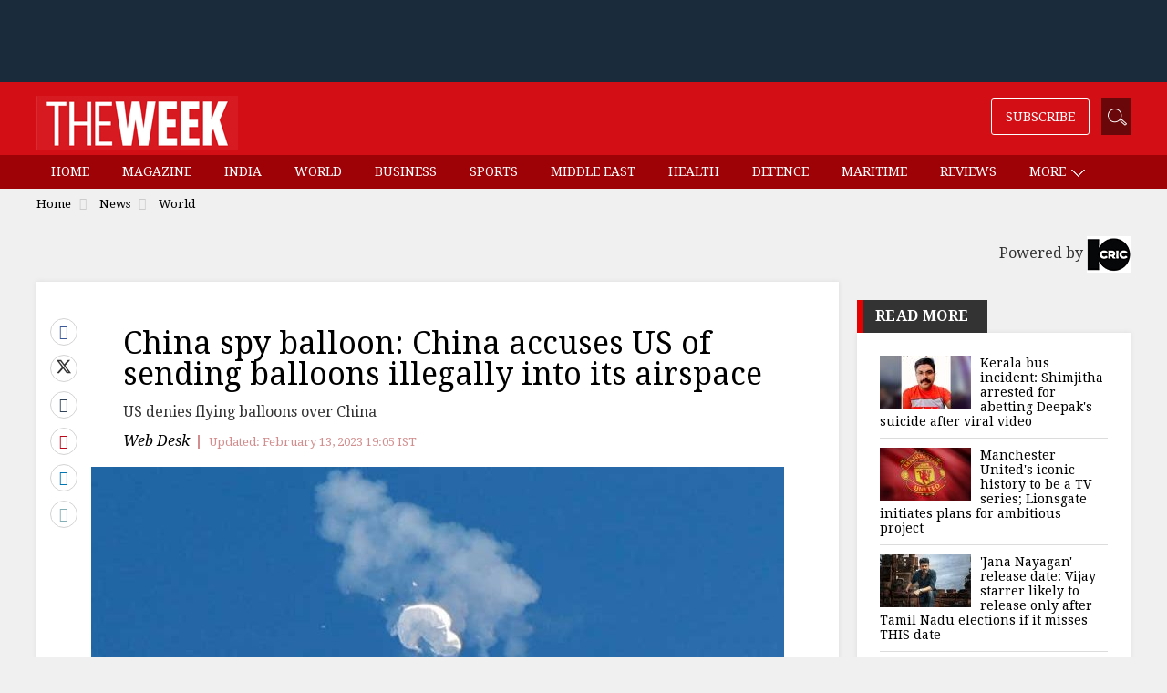

--- FILE ---
content_type: text/html;charset=utf-8
request_url: https://www.theweek.in/news/world/2023/02/13/china-spy-balloon-china-accuses-us-of-sending-balloons-illegally-into-its-airspace.html
body_size: 16903
content:
<!DOCTYPE html>
<html lang="en">
<head>
<link rel="alternate" type="application/rss+xml" href="https://www.theweek.in/news/world.feeds.rss.xml"/>
<title>China spy balloon: China accuses US of sending balloons illegally into its airspace- The Week</title>
<meta http-equiv="X-UA-Compatible" content="IE=edge"/>
<meta http-equiv="Content-Type" content="text/html; charset=UTF-8"/>
<meta name="robots" content="index,archive,follow"/>
<meta name="robots" content="max-image-preview:large"/>
<meta http-equiv="content-language" content="en"/>
<meta name="viewport" content="width=device-width, initial-scale=1.0 user-scalable=yes"/>
<meta name="theme-color" content="#d30e15"/>
<meta name="description" content="The Chinese foreign ministry on Monday accused the United States of illegally flying over 10 high-altitude balloons in its airspace since last year." itemprop="description"/>
<meta name="keywords" content="China, United States, China spy balloon, US shoots down China balloon" itemprop="keywords"/>
<meta property="og:tags" content="China, United States, China spy balloon, US shoots down China balloon"/>
<meta name="news_keywords" content="China, United States, China spy balloon, US shoots down China balloon"/>
<!-- facebook -->
<meta property="og:title" content="China spy balloon: China accuses US of sending balloons illegally into its airspace"/>
<meta name="twitter:title" content="China spy balloon: China accuses US of sending balloons illegally into its airspace"/>
<meta property="og:description" content="US denies flying balloons over China"/>
<meta name="twitter:description" content="US denies flying balloons over China"/>
<meta property="og:type" content="article"/>
<meta property="og:image" content="https://www.theweek.in/content/dam/week/news/world/images/2023/2/5/Balloon-rev.jpg"/>
<meta property="og:site_name" content="The Week"/>
<meta property="og:url" content="https://www.theweek.in/news/world/2023/02/13/china-spy-balloon-china-accuses-us-of-sending-balloons-illegally-into-its-airspace.html"/>
<meta property="fb:app_id" content="853383434707724"/>
<meta property="fb:pages" content="108327375932236"/>
<!-- Twitter -->
<meta name="twitter:card" content="summary_large_image"/>
<meta name="twitter:site" content="@theweek"/>
<meta name="twitter:image:src" content="https://www.theweek.in/content/dam/week/news/world/images/2023/2/5/Balloon-rev.jpg"/>
<meta name="twitter:url" content="https://www.theweek.in/news/world/2023/02/13/china-spy-balloon-china-accuses-us-of-sending-balloons-illegally-into-its-airspace.html"/>
<link rel="canonical" href="https://www.theweek.in/news/world/2023/02/13/china-spy-balloon-china-accuses-us-of-sending-balloons-illegally-into-its-airspace.html"/>
<link rel="amphtml" href="https://www.theweek.in/news/world/2023/02/13/china-spy-balloon-china-accuses-us-of-sending-balloons-illegally-into-its-airspace.amp.html"/>
<link rel="shortcut icon" href="https://www.theweek.in/etc.clientlibs/theweek/global-clientlibs/clientlibs-general/resources/images/favicon.ico"/>
<link rel="preconnect" href="https://fonts.googleapis.com"/>
<link rel="preconnect" href="https://fonts.gstatic.com" crossorigin />
<link rel="preload" as="style" href="https://fonts.googleapis.com/css?family=Droid+Serif:400,400i,700,700i&display=swap"/>
<link rel="stylesheet" href="https://fonts.googleapis.com/css?family=Droid+Serif:400,400i,700,700i&display=swap" media="print" onload="this.media='all'"/>
<link rel="preconnect" href="https://js.theweek.in"/>
<link rel="preconnect" href="https://css.theweek.in"/>
<link rel="stylesheet" href="https://maxcdn.bootstrapcdn.com/bootstrap/3.3.7/css/bootstrap.min.css"/>
<style>
@font-face {
  font-family: 'FontAwesome';
  src: url('/etc.clientlibs/theweek/global-clientlibs/clientlibs-general/resources/fonts/fontawesome-webfont.eot?v=4.7.0');
  src: url('/etc.clientlibs/theweek/global-clientlibs/clientlibs-general/resources/fonts/fontawesome-webfont.eot?#iefix&v=4.7.0') format('embedded-opentype'), url('/etc.clientlibs/theweek/global-clientlibs/clientlibs-general/resources/fonts/fontawesome-webfont.woff2?v=4.7.0') format('woff2'), url('/etc.clientlibs/theweek/global-clientlibs/clientlibs-general/resources/fonts/fontawesome-webfont.woff?v=4.7.0') format('woff'), url('/etc.clientlibs/theweek/global-clientlibs/clientlibs-general/resources/fonts/fontawesome-webfont.ttf?v=4.7.0') format('truetype'), url('/etc.clientlibs/theweek/global-clientlibs/clientlibs-general/resources/fonts/fontawesome-webfont.svg?v=4.7.0#fontawesomeregular') format('svg');
  font-weight: normal;
  font-style: normal;
  font-display: swap;
}
</style>
<link rel="stylesheet" href="https://css.theweek.in/etc.clientlibs/theweek/global-clientlibs/clientlibs-general.ACSHASHdd2034a73f267db12343c047603f514c.css" type="text/css">
<script>
// akam-sw.js install script version 1.3.6
"serviceWorker"in navigator&&"find"in[]&&function(){var e=new Promise(function(e){"complete"===document.readyState||!1?e():(window.addEventListener("load",function(){e()}),setTimeout(function(){"complete"!==document.readyState&&e()},1e4))}),n=window.akamServiceWorkerInvoked,r="1.3.6";if(n)aka3pmLog("akam-setup already invoked");else{window.akamServiceWorkerInvoked=!0,window.aka3pmLog=function(){window.akamServiceWorkerDebug&&console.log.apply(console,arguments)};function o(e){(window.BOOMR_mq=window.BOOMR_mq||[]).push(["addVar",{"sm.sw.s":e,"sm.sw.v":r}])}var i="/akam-sw.js",a=new Map;navigator.serviceWorker.addEventListener("message",function(e){var n,r,o=e.data;if(o.isAka3pm)if(o.command){var i=(n=o.command,(r=a.get(n))&&r.length>0?r.shift():null);i&&i(e.data.response)}else if(o.commandToClient)switch(o.commandToClient){case"enableDebug":window.akamServiceWorkerDebug||(window.akamServiceWorkerDebug=!0,aka3pmLog("Setup script debug enabled via service worker message"),v());break;case"boomerangMQ":o.payload&&(window.BOOMR_mq=window.BOOMR_mq||[]).push(o.payload)}aka3pmLog("akam-sw message: "+JSON.stringify(e.data))});var t=function(e){return new Promise(function(n){var r,o;r=e.command,o=n,a.has(r)||a.set(r,[]),a.get(r).push(o),navigator.serviceWorker.controller&&(e.isAka3pm=!0,navigator.serviceWorker.controller.postMessage(e))})},c=function(e){return t({command:"navTiming",navTiming:e})},s=null,m={},d=function(){var e=i;return s&&(e+="?othersw="+encodeURIComponent(s)),function(e,n){return new Promise(function(r,i){aka3pmLog("Registering service worker with URL: "+e),navigator.serviceWorker.register(e,n).then(function(e){aka3pmLog("ServiceWorker registration successful with scope: ",e.scope),r(e),o(1)}).catch(function(e){aka3pmLog("ServiceWorker registration failed: ",e),o(0),i(e)})})}(e,m)},g=navigator.serviceWorker.__proto__.register;if(navigator.serviceWorker.__proto__.register=function(n,r){return n.includes(i)?g.call(this,n,r):(aka3pmLog("Overriding registration of service worker for: "+n),s=new URL(n,window.location.href),m=r,navigator.serviceWorker.controller?new Promise(function(n,r){var o=navigator.serviceWorker.controller.scriptURL;if(o.includes(i)){var a=encodeURIComponent(s);o.includes(a)?(aka3pmLog("Cancelling registration as we already integrate other SW: "+s),navigator.serviceWorker.getRegistration().then(function(e){n(e)})):e.then(function(){aka3pmLog("Unregistering existing 3pm service worker"),navigator.serviceWorker.getRegistration().then(function(e){e.unregister().then(function(){return d()}).then(function(e){n(e)}).catch(function(e){r(e)})})})}else aka3pmLog("Cancelling registration as we already have akam-sw.js installed"),navigator.serviceWorker.getRegistration().then(function(e){n(e)})}):g.call(this,n,r))},navigator.serviceWorker.controller){var u=navigator.serviceWorker.controller.scriptURL;u.includes("/akam-sw.js")||u.includes("/akam-sw-preprod.js")||u.includes("/threepm-sw.js")||(aka3pmLog("Detected existing service worker. Removing and re-adding inside akam-sw.js"),s=new URL(u,window.location.href),e.then(function(){navigator.serviceWorker.getRegistration().then(function(e){m={scope:e.scope},e.unregister(),d()})}))}else e.then(function(){window.akamServiceWorkerPreprod&&(i="/akam-sw-preprod.js"),d()});if(window.performance){var w=window.performance.timing,l=w.responseEnd-w.responseStart;c(l)}e.then(function(){t({command:"pageLoad"})});var k=!1;function v(){window.akamServiceWorkerDebug&&!k&&(k=!0,aka3pmLog("Initializing debug functions at window scope"),window.aka3pmInjectSwPolicy=function(e){return t({command:"updatePolicy",policy:e})},window.aka3pmDisableInjectedPolicy=function(){return t({command:"disableInjectedPolicy"})},window.aka3pmDeleteInjectedPolicy=function(){return t({command:"deleteInjectedPolicy"})},window.aka3pmGetStateAsync=function(){return t({command:"getState"})},window.aka3pmDumpState=function(){aka3pmGetStateAsync().then(function(e){aka3pmLog(JSON.stringify(e,null,"\t"))})},window.aka3pmInjectTiming=function(e){return c(e)},window.aka3pmUpdatePolicyFromNetwork=function(){return t({command:"pullPolicyFromNetwork"})})}v()}}();</script>
<script src="https://js.theweek.in/etc.clientlibs/theweek/global-clientlibs/clientlibs-general.ACSHASH3fe6fbe9754b50f88f45aa851827313d.js"></script>
<script src="https://js.theweek.in/etc.clientlibs/clientlibs/granite/jquery/granite/csrf.ACSHASHa9dcac4698709ca8e1cbc88363cf0793.js"></script>
<script src="https://js.theweek.in/etc/clientlibs/granite/jquery/granite/csrf.js"></script>
<script type="application/ld+json"> 
{ 
	"@context": "https://schema.org", 
  	"@type": "NewsArticle", 
  	"mainEntityOfPage":{ 
    	"@type":"WebPage", 
    	"@id":"https://www.theweek.in/news/world/2023/02/13/china-spy-balloon-china-accuses-us-of-sending-balloons-illegally-into-its-airspace.html" 
  	}, 
  	"headline": "China spy balloon: China accuses US of sending balloons illegally into its airspace", 
  	"url":"https://www.theweek.in/news/world/2023/02/13/china-spy-balloon-china-accuses-us-of-sending-balloons-illegally-into-its-airspace.html",
  	"image": [
		"http://img.theweek.in/content/dam/week/news/world/images/2023/2/5/Balloon-rev.jpg.transform/schema-1x1/image.jpg",
		"http://img.theweek.in/content/dam/week/news/world/images/2023/2/5/Balloon-rev.jpg.transform/schema-4x3/image.jpg",
		"http://img.theweek.in/content/dam/week/news/world/images/2023/2/5/Balloon-rev.jpg.transform/schema-16x9/image.jpg"
		], 
  	"thumbnailUrl":"http://img.theweek.in/content/dam/week/news/world/images/2023/2/5/Balloon-rev.jpg", 
  	"datePublished": "2023-02-13T19:07:11+05:30", 
  	"dateModified": "2023-02-13T19:05:18+05:30", 
  	"dateCreated": "2023-02-13T19:07:11+05:30", 
  	"author": { 
	    "@type": "Person", 
	    "name": "Web Desk",
		"url" : ""
  	}, 
  	"publisher": { 
	    "@type": "Organization", 
	    "name": "The Week", 
		"logo": { 
      		"@type": "ImageObject", 
      		"url": "https://www.theweek.in/content/dam/week/logo/The-Week-Logo-Big.png", 
      		"width": 194, 
      		"height": 52 
    	} 
  	}, 
  	"articleSection":"World", 
	"description": "The Chinese foreign ministry on Monday accused the United States of illegally flying over 10 high-altitude balloons in its airspace since last year.", 
  	"keywords": "China, United States, China spy balloon, US shoots down China balloon", 
  	"articleBody":"The Chinese foreign ministry on Monday accused the United States of illegally flying over 10 high-altitude balloons in its airspace since last year.    The Chinese allegation comes after the US shot down a suspected Chinese spy balloon that had crossed from Alaska to South Carolina, sparking a new crisis in bilateral relations that have spiralled to their lowest level in decades.   Foreign Ministry spokesperson Wang Wenbin gave no details about the alleged US balloons, how they had been dealt with or whether they had government or military links.   'It is also common for US balloons to illegally enter the airspace of other countries,' Wang said at a daily briefing. Since last year, US high-altitude balloons have illegally flown over China's airspace more than 10 times without the approval of Chinese authorities.'   'The first thing the US should do is to reflect on itself and change its own way, rather than slander, discredit or incite confrontation,' Wang was quoted saying by South China Morning Post.   China says the balloon shot down by the US was an unmanned airship made for meteorological research that had been blown off course. It has accused the US of overreacting by shooting it down and threatened to take unspecified action in response.   Following the incident, US Secretary of State Antony Blinken cancelled a visit to Beijing that many had hoped would put the brakes on the sharp decline in relations over Taiwan, trade, human rights and threatening Chinese actions in the disputed South China Sea.   Also on Monday, the Philippines accused a Chinese coast guard ship of targeting a Philippine coast guard vessel with a military-grade laser and temporarily blinding some of its crew in the South China Sea, calling it a blatant violation of Manila's sovereign rights.   Wang said a Philippine coast guard vessel had trespassed into Chinese waters without permission on February 6 and that Chinese coast guard vessels responded professionally and with 'restraint.'   China claims virtually all of the strategic waterway and has been steadily building up its maritime forces and island outposts.   'China and the Philippines are maintaining communication through diplomatic channels in this regard,' Wang said. China's Defence Ministry did not immediately respond to a question about the incident.   Adding to tensions, a US fighter jet shot down an unidentified object over Lake Huron on Sunday on orders from President Joe Biden. It was the fourth such downing in eight days in an extraordinary chain of events over US airspace that Pentagon officials believe has no peacetime precedent.   'The Chinese balloon shot down by the US was equipped to detect and collect intelligence signals as part of a huge, military-linked aerial surveillance programme that targeted more than 40 countries,' the Biden administration declared on Thursday, citing imagery from American U-2 spy planes.   The United States has since placed economic restrictions on six Chinese entities it said are linked to Beijing's aerospace programmes as part of its response to the incident.   The US House of Representatives also voted unanimously to condemn China for a brazen violation of US sovereignty and efforts to deceive the international community through false claims about its intelligence collection campaigns.   Wang, the Chinese spokesperson, repeated China's dismissal of such claims, saying, the frequent firing of advanced missiles by the US to shoot down the objects is an overreaction.   However, US denied the accusations and denied flying balloons over China. Reuters quoted White House national security spokesman John Kirby saying, 'Not true. Not doing it. Just absolutely not true. We are not flying balloons over.'   (With PTI inputs.)" 
} 
</script>
<script type="application/ld+json"> 
{ 
        "@context" : "https://schema.org", 
        "@type": "WebPage", 
        "description": "The Chinese foreign ministry on Monday accused the United States of illegally flying over 10 high-altitude balloons in its airspace since last year.", 
        "url":"https://www.theweek.in/news/world/2023/02/13/china-spy-balloon-china-accuses-us-of-sending-balloons-illegally-into-its-airspace.html",  
        "name": "China spy balloon: China accuses US of sending balloons illegally into its airspace"
} 
</script>
<link rel="shortcut icon" href="https://www.theweek.in/etc.clientlibs/theweek/global-clientlibs/clientlibs-general/resources/images/favicon.ico"/>
<!-- Google Tag Manager -->
<script> 
	(function(w,d,s,l,i){w[l]=w[l]||[];w[l].push({'gtm.start':
new Date().getTime(),event:'gtm.js'});var f=d.getElementsByTagName(s)[0],
j=d.createElement(s),dl=l!='dataLayer'?'&l='+l:'';j.async=true;j.src=
'https://www.googletagmanager.com/gtm.js?id='+i+dl;f.parentNode.insertBefore(j,f);
})(window,document,'script','dataLayer',"GTM-KT3DGJ9");
	
</script>
<!-- End Google Tag Manager -->
<script type="text/javascript" async="async">var elem = document.createElement('script');elem.src = 'https://quantcast.mgr.consensu.org/cmp.js';elem.async = true;elem.type = "text/javascript";var scpt = document.getElementsByTagName('script')[0];scpt.parentNode.insertBefore(elem, scpt);(function() {var gdprAppliesGlobally = false;function addFrame() {if (!window.frames['__cmpLocator']) {if (document.body) {var body = document.body,iframe = document.createElement('iframe');iframe.style = 'display:none';iframe.name = '__cmpLocator';body.appendChild(iframe);} else {setTimeout(addFrame, 5);}}}addFrame();function cmpMsgHandler(event) {var msgIsString = typeof event.data === "string";var json;if(msgIsString) {json = event.data.indexOf("__cmpCall") != -1 ? JSON.parse(event.data) : {};} else {json = event.data;}if (json.__cmpCall) {var i = json.__cmpCall;window.__cmp(i.command, i.parameter, function(retValue, success) {var returnMsg = {"__cmpReturn": {"returnValue": retValue,"success": success,"callId": i.callId}};event.source.postMessage(msgIsString ?JSON.stringify(returnMsg) : returnMsg, '*');});}}window.__cmp = function (c) {var b = arguments;if (!b.length) {return __cmp.a;}else if (b[0] === 'ping') {b[2]({"gdprAppliesGlobally": gdprAppliesGlobally,"cmpLoaded": false}, true);} else if (c == '__cmp')return false;else {if (typeof __cmp.a === 'undefined') {__cmp.a = [];}__cmp.a.push([].slice.apply(b));}}window.__cmp.gdprAppliesGlobally = gdprAppliesGlobally;window.__cmp.msgHandler = cmpMsgHandler;if (window.addEventListener) {window.addEventListener('message', cmpMsgHandler, false);}else {window.attachEvent('onmessage', cmpMsgHandler);}})();window.__cmp('init', {'Language': 'en', 'Initial Screen Body Text Option': 1, 'Publisher Name': 'Moneytizer', 'Default Value for Toggles': 'off', 'UI Layout': 'banner', 'No Option': false,});</script><style>.qc-cmp-button,.qc-cmp-button.qc-cmp-secondary-button:hover {background-color: #000000 !important;border-color: #000000 !important;}.qc-cmp-button:hover,.qc-cmp-button.qc-cmp-secondary-button {background-color: transparent !important;border-color: #000000 !important;}.qc-cmp-alt-action,.qc-cmp-link {color: #000000 !important;}.qc-cmp-button,.qc-cmp-button.qc-cmp-secondary-button:hover {color: #ffffff !important;}.qc-cmp-button:hover,.qc-cmp-button.qc-cmp-secondary-button {color: #000000 !important;}.qc-cmp-small-toggle,.qc-cmp-toggle {background-color: #000000 !important;border-color: #000000 !important;}.qc-cmp-main-messaging, .qc-cmp-messaging, .qc-cmp-sub-title, .qc-cmp-privacy-settings-title, .qc-cmp-purpose-list, .qc-cmp-tab, .qc-cmp-title, .qc-cmp-vendor-list, .qc-cmp-vendor-list-title, .qc-cmp-enabled-cell, .qc-cmp-toggle-status, .qc-cmp-table, .qc-cmp-table-header {color: #000000 !important; }.qc-cmp-ui{background-color: #ffffff !important; } .qc-cmp-table, .qc-cmp-table-row{border: 1px solid !important;border-color: #000000 !important;}#qcCmpButtons a {text-decoration: none !important;}.qc-cmp-qc-link-container{display:none;}</style>
<!-- Start Alexa Certify Javascript -->
<script type="text/javascript">
_atrk_opts = { atrk_acct:"feCLu1WyR620WR", domain:"theweek.in",dynamic: true};
(function() { var as = document.createElement('script'); as.type = 'text/javascript'; as.async = true; as.src = "https://certify-js.alexametrics.com/atrk.js"; var s = document.getElementsByTagName('script')[0];s.parentNode.insertBefore(as, s); })();
</script>
<noscript><img src="https://certify.alexametrics.com/atrk.gif?account=feCLu1WyR620WR" style="display:none" height="1" width="1" alt=""/></noscript>
<!-- End Alexa Certify Javascript -->
<script>
    window.dataLayer = window.dataLayer || [];

    document.addEventListener("DOMContentLoaded", () => {

        const menuLinks = document.querySelectorAll("#SubMenu .menu a:not(.dropdown-toggle)");

        menuLinks.forEach(link => {
            link.addEventListener("click", () => {
                const href = link.getAttribute("href") || "";
                let cleanedUrl = href;

                // Remove /content/week/ if present
                if (cleanedUrl.includes("/content/week/")) {
                    cleanedUrl = cleanedUrl.replace("/content/week/", "/");
                }
                // Remove domain and query params/fragments
                cleanedUrl = cleanedUrl.replace(/^https?:\/\/[^/]+/, "").split(/[?#]/)[0];

                // Normalize trailing slash
                if (cleanedUrl.endsWith("/")) {
                    cleanedUrl = cleanedUrl.slice(0, -1);
                }

                // Split into path parts
                const pathParts = cleanedUrl.split("/").filter(Boolean);
                console.log(cleanedUrl)
                // Determine menu type
                let menuType;
                if (cleanedUrl === "/home.html" || cleanedUrl === "/" || pathParts.length === 0 ) {
                    menuType = "home";
                } else if (pathParts.length === 1 && pathParts[0].endsWith(".html")) {
                    menuType = "section";
                } else if (pathParts.length === 2) {
                    menuType = "sub-section";
                } else {
                    menuType = "page";
                }

                // Get menu item name
                const menuItemName = link.textContent.trim()

                // Push event to dataLayer
                window.dataLayer.push({
                    event: "menu_item_clicked",
                    menu_item_type: menuType,
                    menu_item_name: menuItemName,
                    page_type: "web",
                });
            });
        });
    });

</script>
<script>
        let pageDl = {
            event: "article_view",
            article_id: "7db735701c1b3a6a6bc8fb94b56f7f6",
            article_headline: "China spy balloon: China accuses US of sending balloons illegally into its airspace",
            author: "Web Desk",
            category: "news",
            sub_category: "world",
            content_type: "text",
            article_length: "large",
            page_type: "web",
            published_date: "2023-02-13T19:07:11+05:30",
            published_date_timestamp: "1676295431012"
        };
        if (document.referrer) {
            pageDl.article_referrer = document.referrer;
        }
        window.dataLayer.push(pageDl);

        document.addEventListener('DOMContentLoaded', () => {
            const thresholds = [25, 50, 75, 100];
            const triggered = new Set();
            const articleContainer = document.querySelector('.left-side');

            if (!articleContainer) return;

            const articleId = pageDl.article_id;
            const articleHeadline = pageDl.article_headline;

            function sendScrollEvent(scrollDepth) {
                if (triggered.has(scrollDepth)) return;
                triggered.add(scrollDepth);

                window.dataLayer.push({
                    event: "article_scrolled",
                    article_id: articleId,
                    article_headline: articleHeadline,
                    scroll_depth_percentage: scrollDepth
                });
            }

            function checkScrollDepth() {
                const rect = articleContainer.getBoundingClientRect();
                const windowHeight = window.innerHeight || document.documentElement.clientHeight;
                const docScrollTop = window.scrollY || document.documentElement.scrollTop;
                const articleTop = docScrollTop + rect.top;
                const articleHeight = articleContainer.scrollHeight;

                const scrollBottom = docScrollTop + windowHeight;
                const scrolled = Math.max(scrollBottom - articleTop, 0);
                const percentScrolled = Math.min((scrolled / articleHeight) * 100, 100);

                thresholds.forEach(threshold => {
                    if (percentScrolled >= threshold) {
                        sendScrollEvent(threshold);
                    }
                });
            }
            checkScrollDepth();

            // Scroll listener
            let scrollTimeout;
            window.addEventListener('scroll', () => {
                if (scrollTimeout) return;
                scrollTimeout = setTimeout(() => {
                    checkScrollDepth();
                    scrollTimeout = null;
                }, 200);
            });
        });

        document.addEventListener('DOMContentLoaded', () => {
            const sharedArticleId = pageDl.article_id;

            const sharedArticleTitle = pageDl.article_headline;

            const sharedArticleType = "text"

            const shareLinks = document.querySelectorAll(".article-share a");

            shareLinks.forEach(link => {
                link.addEventListener("click", () => {
                    const href = link.getAttribute("href") || "";
                    let shareMedium = "unknown";

                    if (href.includes("facebook")) shareMedium = "Facebook";
                    else if (href.includes("twitter")) shareMedium = "Twitter";
                    else if (href.includes("linkedin")) shareMedium = "LinkedIn";
                    else if (href.includes("pinterest")) shareMedium = "Pinterest";
                    else if (href.includes("tumblr")) shareMedium = "Tumblr";
                    else if (href.includes("whatsapp")) shareMedium = "WhatsApp";
                    else if (href.startsWith("mailto:")) shareMedium = "Email";

                    window.dataLayer.push({
                        event: "article_shared",
                        share_medium: shareMedium,
                        shared_article_id: sharedArticleId,
                        shared_article_title: sharedArticleTitle,
                        shared_article_type: sharedArticleType,
                        page_type: "web",
                    });
                });
            });
        });
    </script>
<script>
function setContentCategory(){
var windowPath = window.location.pathname ;
var metaKeywords = document_keywords();
windowPath =  windowPath  + ',' + metaKeywords ;
var allNodes = windowPath.split("/").join(",").split(",");
var finalPaths = [];
    var str = '';
for (var i = 0 ; i <  allNodes.length  ; i++ ){
	if (allNodes[i] !="" ){
		if( alphanumeric(allNodes[i].trim()) ){            
            if(i <= 1){
                if((allNodes[i].trim() == '') || (str == '') ){
                     str = '\"'+ allNodes[i].trim()+  '\"';
                }else{
                    str = str+ ',\"' + allNodes[i].trim() + '\"';
                }
                
            }else{
               str = str+ ',\"' + allNodes[i].trim() + '\"';
            }
            finalPaths.push(allNodes[i].trim());
		} 
	}
}
 return finalPaths;   
}
function document_keywords(){
    var keywords = '';
    var metas = document.getElementsByTagName('meta');

    for (var x=0,y=metas.length; x<y; x++) {
        if (metas[x].name.toLowerCase() == "keywords") {
            keywords += metas[x].content;
        }
    }
    return keywords != '' ? keywords : false;
}

k = document_keywords();
	
function isANumber(str){
  return !/\D/.test(str);
}
function alphanumeric(inputtxt)
{ 
  if( isANumber(inputtxt ) )
   return false ;

   var letters = /^[0-9a-zA-Z\-\.\ ]+$/;
   return (inputtxt.match(letters)) ;

}
</script>
<!--%  article tag  %-->
<script type="text/javascript">
  function querygam_preview(e) {
    for (var n, r = new RegExp("(?:\\?|&)" + e + "=(.*?)(?=&|$)", "gi"), c = []; null != (n = r.exec(document.location
        .search));) c[c.length] = n[1];
    return c
  }
  var gam_preview_id = querygam_preview('gam_preview');
  </script>
<script async src="https://securepubads.g.doubleclick.net/tag/js/gpt.js"></script>
<script>
  window.googletag = window.googletag || {cmd: []};
  googletag.cmd.push(function() {

var mapping1 = googletag.sizeMapping()
		.addSize([1024, 0], [[728, 90], [970, 250], [970, 90], [990, 90], 'fluid', [1, 1]])
		.addSize([740, 0], [[468, 60], [300, 250], [336, 280], [728, 90], 'fluid', [1, 1]])
		.addSize([320, 0], [[320, 100], [320, 50], [300, 250], [336, 280], [300, 50], [300, 75], [300, 100], 'fluid', [1, 1]])
		.addSize([0, 0], []).build();

googletag.defineSlot('/123148010/TheWeek/slb', [[300, 100], [300, 250], [970, 250], [300, 50], [970, 90], [320, 50], [468, 60], [1, 1], [336, 280], [300, 75], 'fluid'], 'tw-slb')
	.setTargeting('position', ['ATF'])
	.defineSizeMapping(mapping1)
	.addService(googletag.pubads());

googletag.defineSlot('/123148010/TheWeek/mpu1', [[300, 50], [336, 280], 'fluid', [320, 50], [1, 1], [300, 250], [300, 100]], 'tw-mpu-1')
	.addService(googletag.pubads());

googletag.defineSlot('/123148010/TheWeek/mpu2', [[300, 50], [336, 280], 'fluid', [320, 50], [1, 1], [300, 250], [300, 100], [300, 600]], 'tw-mpu-2')
	.addService(googletag.pubads());

googletag.defineSlot('/123148010/TheWeek/inarticle', [[300, 50], [300, 100], [300, 250], [320, 50], [336, 280], 'fluid', [1, 1]], 'tw-inarticle')
	.addService(googletag.pubads());

googletag.defineSlot('/123148010/TheWeek/slider', ['fluid', [1, 1]], 'tw-slider')
	.addService(googletag.pubads());
	
googletag.defineOutOfPageSlot('/123148010/theweek/anchor', googletag.enums.OutOfPageFormat.BOTTOM_ANCHOR);

    googletag.pubads().enableLazyLoad({fetchMarginPercent: 500, renderMarginPercent: 200, mobileScaling: 2.0 });
    void 0!=gam_preview_id&&0!=gam_preview_id.length&&googletag.pubads().setTargeting("gam_preview",[gam_preview_id]);
    googletag.pubads().setTargeting('page', ['article']);
    googletag.pubads().setTargeting("Content_Category", [setContentCategory()]);
    googletag.pubads().enableVideoAds();
    googletag.enableServices();  
  });
</script>

<script>(window.BOOMR_mq=window.BOOMR_mq||[]).push(["addVar",{"rua.upush":"false","rua.cpush":"false","rua.upre":"false","rua.cpre":"false","rua.uprl":"false","rua.cprl":"false","rua.cprf":"false","rua.trans":"","rua.cook":"false","rua.ims":"false","rua.ufprl":"false","rua.cfprl":"false","rua.isuxp":"false","rua.texp":"norulematch","rua.ceh":"false","rua.ueh":"false","rua.ieh.st":"0"}]);</script>
                              <script>!function(e){var n="https://s.go-mpulse.net/boomerang/";if("False"=="True")e.BOOMR_config=e.BOOMR_config||{},e.BOOMR_config.PageParams=e.BOOMR_config.PageParams||{},e.BOOMR_config.PageParams.pci=!0,n="https://s2.go-mpulse.net/boomerang/";if(window.BOOMR_API_key="82B97-HH43H-RF34Q-K5BNW-QB8K9",function(){function e(){if(!o){var e=document.createElement("script");e.id="boomr-scr-as",e.src=window.BOOMR.url,e.async=!0,i.parentNode.appendChild(e),o=!0}}function t(e){o=!0;var n,t,a,r,d=document,O=window;if(window.BOOMR.snippetMethod=e?"if":"i",t=function(e,n){var t=d.createElement("script");t.id=n||"boomr-if-as",t.src=window.BOOMR.url,BOOMR_lstart=(new Date).getTime(),e=e||d.body,e.appendChild(t)},!window.addEventListener&&window.attachEvent&&navigator.userAgent.match(/MSIE [67]\./))return window.BOOMR.snippetMethod="s",void t(i.parentNode,"boomr-async");a=document.createElement("IFRAME"),a.src="about:blank",a.title="",a.role="presentation",a.loading="eager",r=(a.frameElement||a).style,r.width=0,r.height=0,r.border=0,r.display="none",i.parentNode.appendChild(a);try{O=a.contentWindow,d=O.document.open()}catch(_){n=document.domain,a.src="javascript:var d=document.open();d.domain='"+n+"';void(0);",O=a.contentWindow,d=O.document.open()}if(n)d._boomrl=function(){this.domain=n,t()},d.write("<bo"+"dy onload='document._boomrl();'>");else if(O._boomrl=function(){t()},O.addEventListener)O.addEventListener("load",O._boomrl,!1);else if(O.attachEvent)O.attachEvent("onload",O._boomrl);d.close()}function a(e){window.BOOMR_onload=e&&e.timeStamp||(new Date).getTime()}if(!window.BOOMR||!window.BOOMR.version&&!window.BOOMR.snippetExecuted){window.BOOMR=window.BOOMR||{},window.BOOMR.snippetStart=(new Date).getTime(),window.BOOMR.snippetExecuted=!0,window.BOOMR.snippetVersion=12,window.BOOMR.url=n+"82B97-HH43H-RF34Q-K5BNW-QB8K9";var i=document.currentScript||document.getElementsByTagName("script")[0],o=!1,r=document.createElement("link");if(r.relList&&"function"==typeof r.relList.supports&&r.relList.supports("preload")&&"as"in r)window.BOOMR.snippetMethod="p",r.href=window.BOOMR.url,r.rel="preload",r.as="script",r.addEventListener("load",e),r.addEventListener("error",function(){t(!0)}),setTimeout(function(){if(!o)t(!0)},3e3),BOOMR_lstart=(new Date).getTime(),i.parentNode.appendChild(r);else t(!1);if(window.addEventListener)window.addEventListener("load",a,!1);else if(window.attachEvent)window.attachEvent("onload",a)}}(),"".length>0)if(e&&"performance"in e&&e.performance&&"function"==typeof e.performance.setResourceTimingBufferSize)e.performance.setResourceTimingBufferSize();!function(){if(BOOMR=e.BOOMR||{},BOOMR.plugins=BOOMR.plugins||{},!BOOMR.plugins.AK){var n=""=="true"?1:0,t="",a="ck73tqix3tmci2lratpq-f-7162957f3-clientnsv4-s.akamaihd.net",i="false"=="true"?2:1,o={"ak.v":"39","ak.cp":"143116","ak.ai":parseInt("297299",10),"ak.ol":"0","ak.cr":9,"ak.ipv":4,"ak.proto":"h2","ak.rid":"1dce16df","ak.r":47605,"ak.a2":n,"ak.m":"dsca","ak.n":"essl","ak.bpcip":"18.191.185.0","ak.cport":40256,"ak.gh":"23.45.126.208","ak.quicv":"","ak.tlsv":"tls1.3","ak.0rtt":"","ak.0rtt.ed":"","ak.csrc":"-","ak.acc":"","ak.t":"1769014495","ak.ak":"hOBiQwZUYzCg5VSAfCLimQ==2z4BiYvTex312aTqQ8W4r3sS2un6Y0oQ14h1LI2CTL78TrEbjTCBNzmqGGjlKEj4wplSbXzzRlXse+68uSHo91f9RjBXDyZztVfuNg0WRwgBfVInlTArG/UFAKnv+SGY1FC41dl6Y0m8xBeVSXXrV3ThDfKNfeR1SxhgRo+lphsKEgpQy9jNO46EMDNe6jxIrlGVF3j0ZH16BtdccvviQQHpdafIabf9I8P7aXNGcmcuV+VS/+xtD7N7/6tDNpGBdfLnbfbl+iI0xCHCS2kGMFYG628CHkCbQvkpSPcdpl734D83SFpT0wLwfB9JT2dBRaskZFWkCWNwS3sgSt3GLF21owHj9tS9dFJ2GTL6MjcRyARbI9yF7a+QXFBCBtA255F20oRYc7u2GBVD+nzMdUm2H+SRFHHbTjMvNej8Vuo=","ak.pv":"86","ak.dpoabenc":"","ak.tf":i};if(""!==t)o["ak.ruds"]=t;var r={i:!1,av:function(n){var t="http.initiator";if(n&&(!n[t]||"spa_hard"===n[t]))o["ak.feo"]=void 0!==e.aFeoApplied?1:0,BOOMR.addVar(o)},rv:function(){var e=["ak.bpcip","ak.cport","ak.cr","ak.csrc","ak.gh","ak.ipv","ak.m","ak.n","ak.ol","ak.proto","ak.quicv","ak.tlsv","ak.0rtt","ak.0rtt.ed","ak.r","ak.acc","ak.t","ak.tf"];BOOMR.removeVar(e)}};BOOMR.plugins.AK={akVars:o,akDNSPreFetchDomain:a,init:function(){if(!r.i){var e=BOOMR.subscribe;e("before_beacon",r.av,null,null),e("onbeacon",r.rv,null,null),r.i=!0}return this},is_complete:function(){return!0}}}}()}(window);</script></head>
<body data-ng-app="weekapp">
<!-- <script async src="//get.optad360.io/sf/b05e4399-fb74-48fc-9a72-e91f5918f6a6/plugin.min.js"></script> -->
<!-- Google Tag Manager (noscript) -->
<noscript>
<iframe src="https://www.googletagmanager.com/ns.html?id=GTM-KT3DGJ9" height="0" width="0" style="display:none;visibility:hidden"></iframe>
</noscript>
<!-- End Google Tag Manager (noscript) -->
<div class="theweek-article">
<input type="hidden" value="https://img.theweek.in" id="websiteImageDomain" class="mobile-domain-article"/>
<div class="topheader-wrapper">
<div class="advertising-area"><div class="advertisement section">
<div id="advst">
<!-- /123148010/TheWeek/slb -->
<div id='tw-slb'>
<script>
    googletag.cmd.push(function() { googletag.display('tw-slb'); });
  </script>
</div>
</div>
</div>
<div class="advertisement section">
<div id="advst">
<!-- /123148010/TheWeek/slider-->
<div id='tw-slider'>
<script>
    googletag.cmd.push(function() { googletag.display('tw-slider'); });
  </script>
</div>
</div>
</div>
</div>
</div>
<header class="week-header">
<script>
	loginUrl = "";
</script>
<div class="weekHeader" data-ng-controller="weekHeader as header">
<div class="top-navigation">
<div class="container">
<div class="row ">
<div class="col-lg-12 head-part">
<div id="navbar">
<div role="navigation" class="navbar navbar-default navbar-static-top">
<div class="navbar-header">
<button type="button" class="navbar-toggle" data-toggle="collapse" data-target="#navbar-collapse-1">
<span class="sr-only">Toggle navigation</span> <span class="icon-bar"></span> <span class="icon-bar"></span> <span class="icon-bar"></span>
</button>
<a class="navbar-brand" href="http://www.theweek.in/" target="_self" title="The Week">
<img src="https://img.theweek.in/content/dam/week/logo/The-Week-Logo-Big.png" alt="The Week" class="img-responsive big-logo"/>
</a>
</div>
<div class="collapse navbar-collapse" id="navbar-collapse-1">
<ul class="nav navbar-nav navbar-right right-menu">
<li id="subscribe" class="subscribetion-btn">
<a href="https://theweekmagazine.in/products/the-week-magazine-subscription-1-year?utm_source=theweek.in&utm_medium=button&utm_campaign=1-year-subscription" target="true">
Subscribe
</a>
</li>
<li id="sb-search" class="sb-search">
<form>
<input class="sb-search-input" placeholder="Search" data-ng-keypress="header.search($event,'https://www.theweek.in/search.html')" data-ng-focus="header.placeHolderChange($event)" data-ng-click="$event.stopPropagation()" type="text" value="" name="search" id="search" data-search-path="https://www.theweek.in/search.html"/>
<!--  input class="sb-search-submit" type="submit" value="">-->
<!--span class="voice-search fa fa-microphone" aria-hidden="true"></span>-->
<span class="sb-icon-search" id="week-search-toggle" data-ng-click="$event.stopPropagation(); header.searchToggle($event, 'https://www.theweek.in/search.html')"></span>
<span class="sb-icon-search" id="week-search-click" style="display:none;" data-ng-click="$event.stopPropagation(); header.searchClick($event,'https://www.theweek.in/search.html')"></span>
</form>
</li>
</ul>
</div>
</div>
</div>
</div>
</div>
</div>
</div>
<div class="main-menu">
<div class="container">
<div class="row">
<div class="col-lg-12">
<div id="ust">
<div id="menuac">
<span id="SpanTag"></span>
</div>
</div>
<div id="SubMenu" class="mobmenu">
<ul class="menu">
<li>
<a href="https://www.theweek.in" target="_self" title="HOME">
HOME
</a>
</li>
<li>
<a href="https://www.theweek.in/theweek.html" target="_self" title="MAGAZINE">
MAGAZINE
</a>
</li>
<li>
<a href="https://www.theweek.in/news/india.html" target="_self" title="INDIA">
INDIA
</a>
</li>
<li>
<a href="https://www.theweek.in/news/world.html" target="_self" title="WORLD">
WORLD
</a>
</li>
<li>
<a href="https://www.theweek.in/news/biz-tech.html" target="_self" title="BUSINESS">
BUSINESS
</a>
</li>
<li>
<a href="https://www.theweek.in/news/sports.html" target="_self" title="SPORTS">
SPORTS
</a>
</li>
<li>
<a href="https://www.theweek.in/specials/middle-east.html" target="_self" title="MIDDLE EAST">
MIDDLE EAST
</a>
</li>
<li>
<a href="https://www.theweek.in/specials/health.html" target="_self" title="HEALTH">
HEALTH
</a>
</li>
<li>
<a href="https://www.theweek.in/specials/defence.html" target="_self" title="DEFENCE">
DEFENCE
</a>
</li>
<li>
<a href="https://www.theweek.in/specials/maritime.html" target="_self" title="MARITIME">
MARITIME
</a>
</li>
<li>
<a href="https://www.theweek.in/review.html" target="_self" title="REVIEWS">
REVIEWS
</a>
</li>
<li class="dropdown more-items">
<a href="#" class="dropdown-toggle" data-toggle="dropdown">more
<b class="caret"></b>
</a>
<ul class="dropdown-menu">
<li>
<a href="https://www.theweek.in/news/entertainment.html" target="_self" title="ENTERTAINMENT">
ENTERTAINMENT
</a>
</li>
<li>
<a href="https://www.youtube.com/@TheWeekMagazineIndia" target="_blank" title="VIDEOS">
VIDEOS
</a>
</li>
<li>
<a href="https://www.theweek.in/news/sci-tech.html" target="_self" title="SCI/TECH">
SCI/TECH
</a>
</li>
<li>
<a href="https://www.theweek.in/web-stories.html" target="_self" title="WEB STORIES">
WEB STORIES
</a>
</li>
<li>
<a href="https://www.theweek.in/leisure.html" target="_self" title="LEISURE">
LEISURE
</a>
</li>
<li>
<a href="https://www.theweek.in/education.html" target="_self" title="EDUCATION">
EDUCATION
</a>
</li>
<li>
<a href="https://www.theweek.in/news/tourism.html" target="_self" title="TOURISM">
TOURISM
</a>
</li>
<li>
<a href="https://www.theweek.in/contact-us.html" target="_self" title="CONTACT US">
CONTACT US
</a>
</li>
</ul>
</li>
</ul>
</div>
</div>
</div>
</div>
</div>
</div></header>
<div class="body-wrapper">
<div class="breadcrumbs">
<div class="breadcrumbs-area">
<div class="container">
<div class="row">
<div class="col-md-12">
<ul class="breadcrumb">
<li itemprop="itemListElement" itemscope itemtype="http://schema.org/ListItem">
<a href="https://www.theweek.in/" target="_top" itemprop="item">
<span itemprop="name" style="color:Black;">
Home
</span>
</a>
<!-- <sly data-sly-test="false">
								<span itemprop="name" style="color:#777;">
									Home
								</span>
							</sly> -->
</li>
<li itemprop="itemListElement" itemscope itemtype="http://schema.org/ListItem">
<a href="https://www.theweek.in/news.html" target="_top" itemprop="item">
<span itemprop="name" style="color:Black;">
News
</span>
</a>
<!-- <sly data-sly-test="false">
								<span itemprop="name" style="color:#777;">
									News
								</span>
							</sly> -->
</li>
<li itemprop="itemListElement" itemscope itemtype="http://schema.org/ListItem">
<a href="https://www.theweek.in/news/world.html" target="_top" itemprop="item">
<span itemprop="name" style="color:Black;">
World
</span>
</a>
<!-- <sly data-sly-test="true">
								<span itemprop="name" style="color:#777;">
									World
								</span>
							</sly> -->
</li>
</ul>
</div>
</div>
</div>
</div>
</div>
<div class="facebook-modal"></div>
<!-- -->
<div class="theweek-component">
<div><div class="specialpromo section">
<div class="video-iframe-new">
<style>
.pay-ad-box-wrapper{width:100%; height: auto; margin: auto; max-width:1200px; }
.first-ad-box img{vertical-align: middle;}
</style>
<div class="pay-ad-box-wrapper">
<div class="first-ad-box" style="text-align: right;">
<span>Powered by</span>
<a href="https://www.10cric.com/cricket/" target="_blank"><img src="https://www.theweek.in/content/dam/week/Ad/Highlight-ads/cric.jpg"/></a>
</div>
</div>
</div>
</div>
</div>
</div>
<section class="full-wrapper">
<div class="article-area">
<div class="container">
<div class="row">
<div class="col-md-12">
<div class="left-side">
<div class="article-post"><div class="sharebar section">
<div class="article-share">
<ul>
<li title="Facebook">
<a href="http://www.facebook.com/share.php?u=https://www.theweek.in/news/world/2023/02/13/china-spy-balloon-china-accuses-us-of-sending-balloons-illegally-into-its-airspace.html" target="_blank">
<i class="fa fa-facebook" aria-hidden="true"></i>
</a>
</li>
<li>
<a href="http://twitter.com/share?text=China+spy+balloon%3A+China+accuses+US+of+sending+balloons+illegally+into+its+airspace&url=https%3A%2F%2Fwww.theweek.in%2Fnews%2Fworld%2F2023%2F02%2F13%2Fchina-spy-balloon-china-accuses-us-of-sending-balloons-illegally-into-its-airspace.html" target="_blank">
<svg width="1em" height="1em" viewBox="0 0 16 16"><path fill="#333" d="M12.6.75h2.454l-5.36 6.142L16 15.25h-4.937l-3.867-5.07l-4.425 5.07H.316l5.733-6.57L0 .75h5.063l3.495 4.633L12.601.75Zm-.86 13.028h1.36L4.323 2.145H2.865z"/></svg>
</a>
</li>
<li>
<a href="https://www.tumblr.com/share/link?url=https://www.theweek.in/news/world/2023/02/13/china-spy-balloon-china-accuses-us-of-sending-balloons-illegally-into-its-airspace.html" target="_blank">
<i class="fa fa-tumblr" aria-hidden="true"></i>
</a>
</li>
<li>
<a href="https://pinterest.com/pin/create/button/?url=https://www.theweek.in/news/world/2023/02/13/china-spy-balloon-china-accuses-us-of-sending-balloons-illegally-into-its-airspace.html" target="_blank">
<i class="fa fa-pinterest-p" aria-hidden="true"></i>
</a>
</li>
<li>
<a href="https://www.linkedin.com/sharing/share-offsite?url=https://www.theweek.in/news/world/2023/02/13/china-spy-balloon-china-accuses-us-of-sending-balloons-illegally-into-its-airspace.html" target="_blank">
<i class="fa fa-linkedin" aria-hidden="true"></i>
</a>
</li>
<li>
<a href="mailto:?subject=China%20spy%20balloon:%20China%20accuses%20US%20of%20sending%20balloons%20illegally%20into%20its%20airspace&body=Article: https://www.theweek.in/news/world/2023/02/13/china-spy-balloon-china-accuses-us-of-sending-balloons-illegally-into-its-airspace.html" target="_blank">
<i class="fa fa-envelope" aria-hidden="true"></i></a>
</li>
<li data-ng-hide>
<a href="https://api.whatsapp.com/send?text=China+spy+balloon%3A+China+accuses+US+of+sending+balloons+illegally+into+its+airspace&url=https%3A%2F%2Fwww.theweek.in%2Fnews%2Fworld%2F2023%2F02%2F13%2Fchina-spy-balloon-china-accuses-us-of-sending-balloons-illegally-into-its-airspace.html" data-action="share/whatsapp/share">
<i class="fa fa-whatsapp" aria-hidden="true"></i>
</a>
</li>
</ul>
</div>
<script type="text/javascript">
$(document).ready(function () {
	//$( ".article-share" ).prependTo( $( ".article-post" ) );
});
</script>
</div>
<div class="articletopheader section">
<div>
<div class="article-title">
<h1>China spy balloon: China accuses US of sending balloons illegally into its airspace</h1>
<p>US denies flying balloons over China</p>
<div class="article-info">
<span class="report-writer-name">
Web Desk
</span>
<!-- task week2-359 starts-->
<span class="report-writer-date">Updated: February 13, 2023 19:05 IST</span>
<!-- task week2-359 ends-->
<div class="article-share-mobile">
<a href="" id="shareButton"><span class="fa fa-share-alt"></span></a>
</div>
</div>
</div>
</div>
<script type="text/javascript">

	const articleUrl = "https:\/\/www.theweek.in\/news\/world\/2023\/02\/13\/china\u002Dspy\u002Dballoon\u002Dchina\u002Daccuses\u002Dus\u002Dof\u002Dsending\u002Dballoons\u002Dillegally\u002Dinto\u002Dits\u002Dairspace.html";
	const shareButton = document.getElementById('shareButton');

	const shareData = {
		url: articleUrl
	};
	try {
		shareButton.addEventListener('click', () => {
			if (navigator.share) {
				navigator.share(shareData)
					.then(() => {
						window.dataLayer.push({
							event: "article_shared",
							share_medium: "Native Share",
							shared_article_id: pageDl.article_id,
							shared_article_title: pageDl.article_headline,
							shared_article_type: "text",
							page_type: "web",
						});
					})
					.catch(error => {
						console.error('Error sharing:', error);
					});
			} else {
				
		}});
	} catch (error) {
		console.log("error in article share")
	}

</script></div>
<div class="image parbase section">
<div class="article-image">
<picture>
<source media="(max-width: 767px)" srcset="https://img.theweek.in/content/dam/week/news/world/images/2023/2/5/Balloon-rev.jpg.image.340.191.jpg"/>
<source media="(min-width: 768px)" srcset="https://img.theweek.in/content/dam/week/news/world/images/2023/2/5/Balloon-rev.jpg.image.760.428.jpg"/>
<img alt="China spy balloon" title="China spy balloon" src="https://img.theweek.in/etc.clientlibs/theweek/global-clientlibs/clientlibs-general/resources/images/week-default.jpg"/>
</picture>
<span class="img-caption">(File) The suspected Chinese spy balloon drifts to the ocean after being shot down off the coast in Surfside Beach, South Carolina, US | Reuters </span>
</div>
</div>
<div class="articlecontentbody section"><div class="article-content">
<div>
<div data-pagination-init="article">
<div style='' class='article'><p>The Chinese foreign ministry on Monday accused the United States of illegally flying over 10 high-altitude balloons in its airspace since last year.<br/>
</p>
<p>The Chinese allegation comes after the US shot down a suspected Chinese spy balloon that had crossed from Alaska to South Carolina, sparking a new crisis in bilateral relations that have spiralled to their lowest level in decades.</p>
<p>Foreign Ministry spokesperson Wang Wenbin gave no details about the alleged US balloons, how they had been dealt with or whether they had government or military links.</p>
<p>“It is also common for US balloons to illegally enter the airspace of other countries,&quot; Wang said at a daily briefing. Since last year, US high-altitude balloons have illegally flown over China's airspace more than 10 times without the approval of Chinese authorities.&quot;</p>
<p>“The first thing the US should do is to reflect on itself and change its own way, rather than slander, discredit or incite confrontation,” Wang was quoted saying by South China Morning Post.</p>
<p>China says the balloon shot down by the US was an unmanned airship made for meteorological research that had been blown off course. It has accused the US of overreacting by shooting it down and threatened to take unspecified action in response.</p>
<p>Following the incident, US Secretary of State Antony Blinken cancelled a visit to Beijing that many had hoped would put the brakes on the sharp decline in relations over Taiwan, trade, human rights and threatening Chinese actions in the disputed South China Sea.</p>
<p>Also on Monday, the Philippines accused a Chinese coast guard ship of targeting a Philippine coast guard vessel with a military-grade laser and temporarily blinding some of its crew in the South China Sea, calling it a blatant violation of Manila's sovereign rights.</p>
<p>Wang said a Philippine coast guard vessel had trespassed into Chinese waters without permission on February 6 and that Chinese coast guard vessels responded professionally and with “restraint.&quot;</p>
<p>China claims virtually all of the strategic waterway and has been steadily building up its maritime forces and island outposts.</p>
<p>“China and the Philippines are maintaining communication through diplomatic channels in this regard,” Wang said. China's Defence Ministry did not immediately respond to a question about the incident.</p>
<p>Adding to tensions, a US fighter jet shot down an unidentified object over Lake Huron on Sunday on orders from President Joe Biden. It was the fourth such downing in eight days in an extraordinary chain of events over US airspace that Pentagon officials believe has no peacetime precedent.</p>
<p>“The Chinese balloon shot down by the US was equipped to detect and collect intelligence signals as part of a huge, military-linked aerial surveillance programme that targeted more than 40 countries,” the Biden administration declared on Thursday, citing imagery from American U-2 spy planes.</p>
<p>The United States has since placed economic restrictions on six Chinese entities it said are linked to Beijing's aerospace programmes as part of its response to the incident.</p>
<p>The US House of Representatives also voted unanimously to condemn China for a brazen violation of US sovereignty and efforts to deceive the international community through false claims about its intelligence collection campaigns.</p>
<p>Wang, the Chinese spokesperson, repeated China's dismissal of such claims, saying, the frequent firing of advanced missiles by the US to shoot down the objects is an overreaction.</p>
<p>However, US denied the accusations and denied flying balloons over China. Reuters quoted White House national security spokesman John Kirby saying, &quot;Not true. Not doing it. Just absolutely not true. We are not flying balloons over.”</p>
<p>(With PTI inputs.)</p>
</div><script type="text/javascript">
    (function($) {
        "use strict";
        //Apply pagination handler
        $('div[data-pagination-init="article"]').data("pagination-handler", function() {
            var items = [];
            $(".article", this).children().each(function(i) {
                items.push($(this).detach());
            });
            return $(items)
        });
    })(jQuery);
</script>
</div>
<input type="hidden" id="rtearticleResourcePath" value="/content/week/news/world/2023/02/13/china-spy-balloon-china-accuses-us-of-sending-balloons-illegally-into-its-airspace/jcr:content/col_leftparaside/articlecontentbody/firstpartext">
</div>
</div>
</div>
<div class="advertisement section">
<div id="advst">
<!-- /123148010/TheWeek/inarticle-->
<div id='tw-inarticle'>
<script>
    googletag.cmd.push(function() { googletag.display('tw-inarticle'); });
  </script>
</div>
</div>
</div>
<div class="videocomponent section">
<script>
/*videoPlay();
function videoPlay(){
	$('.video-thumb').on('click',function(){
        $(this).parent('.posterImage').css('display','none');
        $(this).parent('.posterImage').siblings('div:first').css('display','block');

        if($(this).parent('.posterImage').siblings('div:first').hasClass('brightVideo')){
        	var brightcoveScript = "";
			var brightcoveDom = $.parseHTML(brightcoveScript);
			$(this).parent('.posterImage').siblings('.brightVideo').html(brightcoveDom);
            var autoSrc = $(this).parent('.posterImage').siblings('.brightVideo').find('.brightsrc').attr('src')+'&autoplay=true';
			$(this).parent('.posterImage').siblings('.brightVideo').find('.brightsrc').attr('src',autoSrc);
        }else{
			var youtubeurl = $(this).parent('.posterImage').siblings('.youtubeVideo:first').data('url');
            //var youtubeurl = "";
            var youTubeScript = "";
            var youTubeURLID = YouTubeGetID(youtubeurl);
            var youTubeurlDom = $.parseHTML(youTubeScript);
            youTubeurlDom[0].src = 'https://www.youtube.com/embed/'+youTubeURLID+'?autoplay=1';
			$(this).parent('.posterImage').siblings('.youtubeVideo').html(youTubeurlDom);
        }

	});

}*/
</script></div>
<div class="articleslideshow section">
<div class="article-slider-wrapper-main">
<div id="gallery-owl-slid" class="owl-carousel owl-theme article-owl-slide">
</div>
</div>
<script>
        window.onload = function () {
            $('.slider1').jdSlider();                     
        };
    </script>
</div>
<div class="quotesblock section">
</div>
<div class="highlights section">
<div class="article-highlights">
<h2>Also read</h2>
<ul>
<li>
<a href="https://www.theweek.in/news/world/2026/01/21/pizza-hut-clarifies-outlet-inaugurated-by-pakistans-defence-minister-khawaja-asif-is-fake.html">Pizza Hut clarifies outlet inaugurated by Pakistan’s defence minister, Khawaja Asif, is fake</a>
</li>
<li>
<a href="https://www.theweek.in/news/world/2026/01/21/cabin-lights-flicker-inside-trumps-ageing-air-force-one-delaying-davos-switzerland-trip.html">Cabin lights flicker inside Trump's ageing Air Force One, delaying Davos, Switzerland trip</a>
</li>
<li>
<a href="https://www.theweek.in/news/world/2026/01/19/watch-or-united-airlines-flight-nearly-crash-lands-at-orlando-after-mechanical-failure-here-is-what-happened.html">WATCH | United Airlines flight nearly crash-lands at Orlando after 'mechanical issue'. Here is what happened</a>
</li>
<li>
<a href="https://www.theweek.in/news/world/2026/01/18/explained-what-could-eu-nato-do-if-us-takes-over-greenland.html">EXPLAINED: What could EU, NATO do if US took over Greenland? </a>
</li>
<li>
<a href="https://www.theweek.in/theweek/more/2026/01/17/why-trumps-foreign-policy-isnt-new-a-200-year-history-of-us-intervention.html">Why Trump’s foreign policy isn’t new: A 200-year history of US intervention</a>
</li>
</ul>
</div></div>
<div class="tagblock section">
<div class="row article-topics">
<div class="col-md-12">
<h3>TAGS</h3>
<ul>
<li><a href="https://www.theweek.in/tag.theweek~international@China.html">China</a></li>
<li><a href="https://www.theweek.in/tag.theweek~international@US.html">United States</a></li>
</ul>
</div>
</div></div>
<div class="specialpromo section">
<div class="video-iframe-new">
<p style="font-weight: bold; font-style: italic; font-size: 14px; padding: 15px 0;"><strong>📣 <em>The Week is now on Telegram. Click <a href="https://t.me/theweekmagazine" target="_blank" style="color: #d30e15;">here to join our channel (@TheWeekmagazine)</a> and stay updated with the latest headlines</em></strong></p>
</div>
</div>
</div>
</div>
<div class="right-side">
<div><div class="advertisement section">
<div id="advst">
<!-- /123148010/TheWeek/mpu1 -->
<div id='tw-mpu-1'>
<script>
    googletag.cmd.push(function() { googletag.display('tw-mpu-1'); });
  </script>
</div>
</div>
</div>
<div class="rightcommonlisting section">
<div class="full-wrapper common-top-spacing">
<div class="section-heading">
<h3>Read more</h3>
</div>
<div class="element24-posts-list">
<ul>
<li>
<img data-ng-image data-original="/etc.clientlibs/theweek/global-clientlibs/clientlibs-general/resources/images/week-default.jpg" data-src-web="/content/dam/week/week/news/india/images/2026/1/18/Deepak-Kerala-suicide.jpg.image.100.58.jpg" data-src-mobile="/content/dam/week/week/news/india/images/2026/1/18/Deepak-Kerala-suicide.jpg.image.100.58.jpg" src="https://img.theweek.in/etc.clientlibs/theweek/global-clientlibs/clientlibs-general/resources/images/week-default.jpg" title="Kerala bus incident: Shimjitha arrested for abetting Deepak's suicide after viral video" class="b-lazy"/>
<p>
<a href="https://www.theweek.in/news/india/2026/01/21/kerala-bus-incident-shimjitha-arrested-for-abetting-deepak-s-suicide-after-viral-video.html" target="_top" title="Kerala bus incident: Shimjitha arrested for abetting Deepak&#39;s suicide after viral video">Kerala bus incident: Shimjitha arrested for abetting Deepak's suicide after viral video</a>
</p>
</li>
<li>
<img data-ng-image data-original="/etc.clientlibs/theweek/global-clientlibs/clientlibs-general/resources/images/week-default.jpg" data-src-web="/content/dam/week/week/news/sports/images/2026/1/21/manchesterunitedlogo.jpg.image.100.58.jpg" data-src-mobile="/content/dam/week/week/news/sports/images/2026/1/21/manchesterunitedlogo.jpg.image.100.58.jpg" src="https://img.theweek.in/etc.clientlibs/theweek/global-clientlibs/clientlibs-general/resources/images/week-default.jpg" title="Manchester United's iconic history to be a TV series; Lionsgate initiates plans for ambitious project" class="b-lazy"/>
<p>
<a href="https://www.theweek.in/news/sports/2026/01/21/manchester-united-s-iconic-history-to-be-a-tv-series-lionsgate-initiates-plans-for-ambitious-project.html" target="_top" title="Manchester United&#39;s iconic history to be a TV series; Lionsgate initiates plans for ambitious project">Manchester United's iconic history to be a TV series; Lionsgate initiates plans for ambitious project</a>
</p>
</li>
<li>
<img data-ng-image data-original="/etc.clientlibs/theweek/global-clientlibs/clientlibs-general/resources/images/week-default.jpg" data-src-web="/content/dam/week/week/news/images/2026/1/8/Vijay-jananayagan.jpeg.image.100.58.jpg" data-src-mobile="/content/dam/week/week/news/images/2026/1/8/Vijay-jananayagan.jpeg.image.100.58.jpg" src="https://img.theweek.in/etc.clientlibs/theweek/global-clientlibs/clientlibs-general/resources/images/week-default.jpg" title="'Jana Nayagan' release date: Vijay starrer likely to release only after Tamil Nadu elections if it misses THIS date" class="b-lazy"/>
<p>
<a href="https://www.theweek.in/news/entertainment/2026/01/21/jana-nayagan-release-date-vijay-starrer-likely-to-release-only-after-tamil-nadu-elections-if-it-misses-this-deadline.html" target="_top" title="&#39;Jana Nayagan&#39; release date: Vijay starrer likely to release only after Tamil Nadu elections if it misses THIS date">'Jana Nayagan' release date: Vijay starrer likely to release only after Tamil Nadu elections if it misses THIS date</a>
</p>
</li>
<li>
<img data-ng-image data-original="/etc.clientlibs/theweek/global-clientlibs/clientlibs-general/resources/images/week-default.jpg" data-src-web="/content/dam/week/week/news/biz-tech/images/2026/1/21/albinder-dhindsa.jpg.image.100.58.jpg" data-src-mobile="/content/dam/week/week/news/biz-tech/images/2026/1/21/albinder-dhindsa.jpg.image.100.58.jpg" src="https://img.theweek.in/etc.clientlibs/theweek/global-clientlibs/clientlibs-general/resources/images/week-default.jpg" title="Who is Albinder Dhindsa? Here's the net worth of Eternal CEO Deepinder Goyal's successor" class="b-lazy"/>
<p>
<a href="https://www.theweek.in/news/biz-tech/2026/01/21/who-is-albinder-singh-dhindsa-here-s-the-net-worth-of-zomato-ceo-deepinder-goyal-s-successor.html" target="_top" title="Who is Albinder Dhindsa? Here&#39;s the net worth of Eternal CEO Deepinder Goyal&#39;s successor">Who is Albinder Dhindsa? Here's the net worth of Eternal CEO Deepinder Goyal's successor</a>
</p>
</li>
<li>
<img data-ng-image data-original="/etc.clientlibs/theweek/global-clientlibs/clientlibs-general/resources/images/week-default.jpg" data-src-web="/content/dam/week/week/news/sci-tech/images/2024/9/20/sunita-williams-nasa-astronaut-x.jpg.image.100.58.jpg" data-src-mobile="/content/dam/week/week/news/sci-tech/images/2024/9/20/sunita-williams-nasa-astronaut-x.jpg.image.100.58.jpg" src="https://img.theweek.in/etc.clientlibs/theweek/global-clientlibs/clientlibs-general/resources/images/week-default.jpg" title="'Trailblazer in human spaceflight': NASA astronaut Sunita Williams, who logged 608 days in space, retires" class="b-lazy"/>
<p>
<a href="https://www.theweek.in/news/sci-tech/2026/01/21/sunita-williams-who-logged-608-days-in-space-retires-from-nasa-after-27-years-of-service.html" target="_top" title="&#39;Trailblazer in human spaceflight&#39;: NASA astronaut Sunita Williams, who logged 608 days in space, retires">'Trailblazer in human spaceflight': NASA astronaut Sunita Williams, who logged 608 days in space, retires</a>
</p>
</li>
</ul>
</div>
</div>
</div>
<div class="advertisement section">
<div id="advst">
<!-- /123148010/TheWeek/mpu2 -->
<div id='tw-mpu-2'>
<script>
    googletag.cmd.push(function() { googletag.display('tw-mpu-2'); });
  </script>
</div>
</div>
</div>
<div class="rightcommonlisting section">
<div class="full-wrapper common-top-spacing">
<div class="section-heading">
<h3>Editor's Pick</h3>
</div>
<div class="element24-posts-list">
<ul>
<li>
<img data-ng-image data-original="/etc.clientlibs/theweek/global-clientlibs/clientlibs-general/resources/images/week-default.jpg" data-src-web="/content/dam/week/week/magazine/theweek/cover/images/2026/1/17/42-Soldiers-during-a-tactical-drill-along-the-LoC-in-October-2025.jpg.image.100.58.jpg" data-src-mobile="/content/dam/week/week/magazine/theweek/cover/images/2026/1/17/42-Soldiers-during-a-tactical-drill-along-the-LoC-in-October-2025.jpg.image.100.58.jpg" src="https://img.theweek.in/etc.clientlibs/theweek/global-clientlibs/clientlibs-general/resources/images/week-default.jpg" title="No war, no peace: Is India's military ready for the new normal?" class="b-lazy"/>
<p>
<a href="https://www.theweek.in/theweek/cover/2026/01/17/no-war-no-peace-is-indias-military-ready-for-the-new-normal.html" target="_top" title="No war, no peace: Is India&#39;s military ready for the new normal?">No war, no peace: Is India's military ready for the new normal?</a>
</p>
</li>
<li>
<img data-ng-image data-original="/etc.clientlibs/theweek/global-clientlibs/clientlibs-general/resources/images/week-default.jpg" data-src-web="/content/dam/week/week/magazine/theweek/leisure/images/2026/1/17/65-Works-at-this-biennale-by-artists-Bhasha-Chakrabarti.jpg.image.100.58.jpg" data-src-mobile="/content/dam/week/week/magazine/theweek/leisure/images/2026/1/17/65-Works-at-this-biennale-by-artists-Bhasha-Chakrabarti.jpg.image.100.58.jpg" src="https://img.theweek.in/etc.clientlibs/theweek/global-clientlibs/clientlibs-general/resources/images/week-default.jpg" title="Kochi-Muziris Biennale: A triumphant return to art and activism" class="b-lazy"/>
<p>
<a href="https://www.theweek.in/theweek/leisure/2026/01/17/kochi-muziris-biennale-a-triumphant-return-to-art-and-activism.html" target="_top" title="Kochi-Muziris Biennale: A triumphant return to art and activism">Kochi-Muziris Biennale: A triumphant return to art and activism</a>
</p>
</li>
<li>
<img data-ng-image data-original="/etc.clientlibs/theweek/global-clientlibs/clientlibs-general/resources/images/week-default.jpg" data-src-web="/content/dam/week/week/magazine/health/cover/images/2026/1/3/36-Shutterstock.jpg.image.100.58.jpg" data-src-mobile="/content/dam/week/week/magazine/health/cover/images/2026/1/3/36-Shutterstock.jpg.image.100.58.jpg" src="https://img.theweek.in/etc.clientlibs/theweek/global-clientlibs/clientlibs-general/resources/images/week-default.jpg" title="Wegovy: Five experts explain the science behind the weight loss injection" class="b-lazy"/>
<p>
<a href="https://www.theweek.in/health/cover/2026/01/03/wegovy-five-experts-explain-the-science-behind-the-weight-loss-injection.html" target="_top" title="Wegovy: Five experts explain the science behind the weight loss injection">Wegovy: Five experts explain the science behind the weight loss injection</a>
</p>
</li>
<li>
<img data-ng-image data-original="/etc.clientlibs/theweek/global-clientlibs/clientlibs-general/resources/images/week-default.jpg" data-src-web="/content/dam/week/magazine/thewallet/cover/images/2019/8/9/18-Equity-surge.jpg.image.100.58.jpg" data-src-mobile="/content/dam/week/magazine/thewallet/cover/images/2019/8/9/18-Equity-surge.jpg.image.100.58.jpg" src="https://img.theweek.in/etc.clientlibs/theweek/global-clientlibs/clientlibs-general/resources/images/week-default.jpg" title="Equity surge" class="b-lazy"/>
<p>
<a href="https://www.theweek.in/thewallet/cover/2019/08/09/equity-surge.html" target="_top" title="Equity surge">Equity surge</a>
</p>
</li>
</ul>
</div>
</div>
</div>
<div class="specialpromo section">
<div class="video-iframe-new">
<a href="https://twitter.com/TheWeekLive?ref_src=twsrc%5Etfw" class="twitter-follow-button" data-size="large" data-lang="en" data-show-count="false">Follow @TheWeekLive</a><script async src="https://platform.twitter.com/widgets.js" charset="utf-8"></script>
</div>
</div>
<div class="specialpromo section">
<div class="video-iframe-new">
<p style="font-size:12px; color:#ff0000; line-height:18px;">*Articles appearing as INFOCUS/THE WEEK FOCUS are marketing initiatives</p>
</div>
</div>
</div>
</div></div>
</div>
</div>
</div>
</section>
</div>
<footer id="footerElement" class="week-footer">
<div class="container">
<div class="row">
<div class="col-lg-5 col-lg-push-7 col-md-6 col-md-push-6 col-sm-6 col-sm-push-6">
<div class="right-area">
<div class="app-subscrip-area">
<div class="app-download-links">
<div class="download-content">
</div>
<div class="app-link">
<ul>
</ul>
</div>
</div>
</div>
</div>
</div>
<div class="col-lg-7 col-lg-pull-5 col-md-6 col-md-pull-6 col-sm-6 col-sm-pull-6">
<div class="left-area">
<div class="social-share">
<ul>
<li>
<a href="https://www.facebook.com/TheWeekMag" target="_self" title="Facebook">
<div class="share-icon facebook"></div>
</a>
</li>
<li>
<a href="https://twitter.com/TheWeekLive" target="_self" title="Twitter">
<div class="share-icon twitter"></div>
</a>
</li>
<li>
<a href="https://www.youtube.com/@TheWeekMagazineIndia" target="_self" title="Youtube">
<div class="share-icon youtube"></div>
</a>
</li>
<li>
<a href="https://www.theweek.in/rss.html" target="_self" title="RSS">
<div class="share-icon rss"></div>
</a>
</li>
</ul>
</div>
<div class="rules">
<ul>
<li>
<a href="https://www.theweek.in/terms-and-conditions.html" title="Terms &amp; Conditions" target="_blank">Terms &amp; Conditions</a>
</li>
<li>
<a href="https://www.theweek.in/privacy-an-settlement.html" title="Privacy &amp; Statement" target="_blank">Privacy &amp; Statement</a>
</li>
</ul>
</div>
<div class="copyright-text">
<p>Copyright © 2024 All rights reserved</p>
</div>
<div class="digital-certified"></div>
</div>
</div>
</div>
</div></footer>
<script>
	$(window).load(function() {
			   var bLazy = new Blazy();
	});
</script>
</div>
</body>
</html>


--- FILE ---
content_type: text/html; charset=utf-8
request_url: https://www.google.com/recaptcha/api2/aframe
body_size: 151
content:
<!DOCTYPE HTML><html><head><meta http-equiv="content-type" content="text/html; charset=UTF-8"></head><body><script nonce="kmheghrbqg4nyR07UkPw4A">/** Anti-fraud and anti-abuse applications only. See google.com/recaptcha */ try{var clients={'sodar':'https://pagead2.googlesyndication.com/pagead/sodar?'};window.addEventListener("message",function(a){try{if(a.source===window.parent){var b=JSON.parse(a.data);var c=clients[b['id']];if(c){var d=document.createElement('img');d.src=c+b['params']+'&rc='+(localStorage.getItem("rc::a")?sessionStorage.getItem("rc::b"):"");window.document.body.appendChild(d);sessionStorage.setItem("rc::e",parseInt(sessionStorage.getItem("rc::e")||0)+1);localStorage.setItem("rc::h",'1769014503061');}}}catch(b){}});window.parent.postMessage("_grecaptcha_ready", "*");}catch(b){}</script></body></html>

--- FILE ---
content_type: application/javascript; charset=utf-8
request_url: https://fundingchoicesmessages.google.com/f/AGSKWxUphwWdPE7r32KYjd2uZnqY4d9nKltJ81ADw5OIpUyrhrlbx-Ni-KNsLSljTUmDWHXAU_Hg2NtbAlJ1ep-CMVcmOJTcdqhvk9IvydqzeU4F60ZC9FIz7RIQDFRCllwJE8UipFlwCg5IkGv4ZnRZ5-ck1ATpW3CnaoKI8uAw2onVncsvBGMIqrGvWIam/_/matomyads300X250./ads/proxy-/eyewondermanagement./750x100./flash/ad_
body_size: -1293
content:
window['da5ed4af-1943-4b5e-9dd3-84b08389c9bc'] = true;